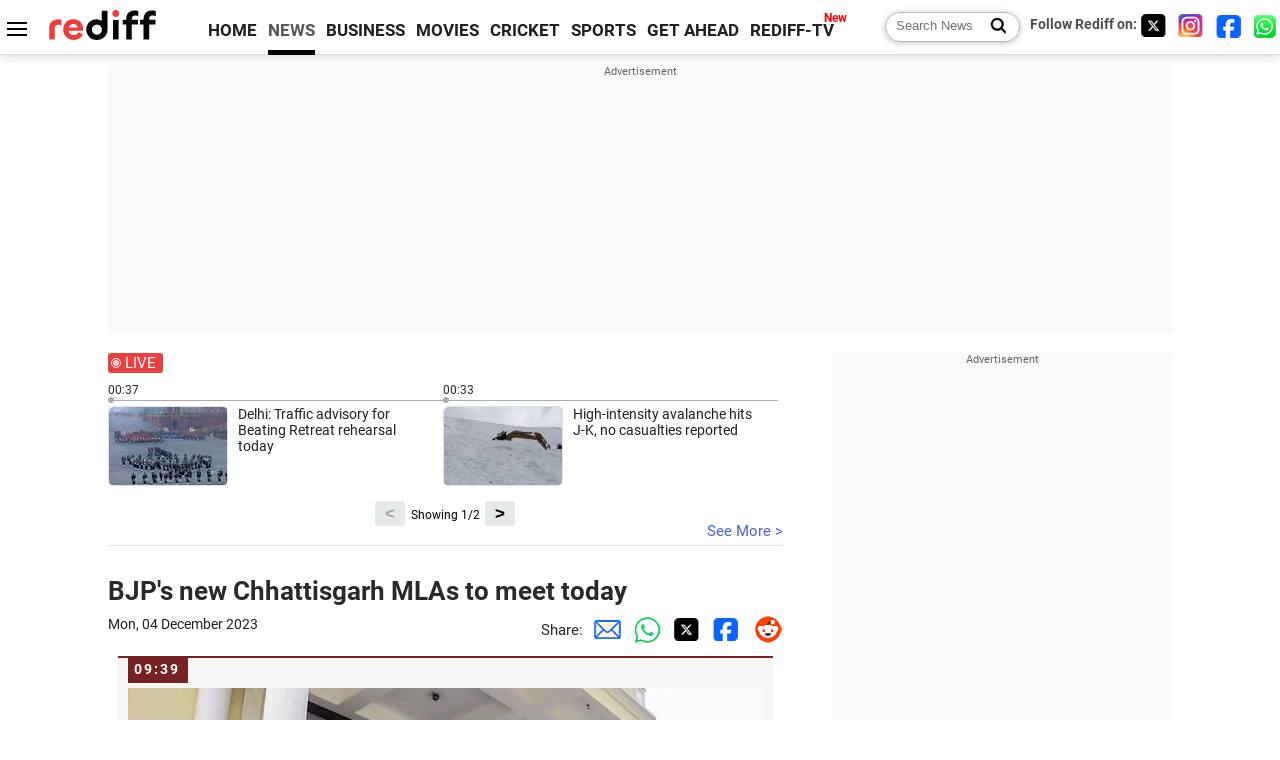

--- FILE ---
content_type: text/html
request_url: https://m.rediff.com/news/commentary/2023/dec/04/bjps-new-chhattisgarh-mlas-to-meet-today/4e10e754892eb1a83db6fce5d23fe4c4
body_size: 13830
content:
<!doctype html>
<html lang="en">
<head>
<meta charset="UTF-8">
<meta name="viewport" content="width=device-width, initial-scale=1" />
<meta name="keywords" content="Rediff, Live commentary, Live updates, India News, columns, interviews, news India, breaking news" />
<meta property="og:image" content="https://im.rediff.com/news/2023/dec/03raipur.jpg" />
<link rel="image_src" href="https://im.rediff.com/news/2023/dec/03raipur.jpg" />
<link rel="amphtml" href="https://m.rediff.com/amp/news/commentary/2023/dec/04/bjps-new-chhattisgarh-mlas-to-meet-today/4e10e754892eb1a83db6fce5d23fe4c4" />
<title>BJP's new Chhattisgarh MLAs to meet today</title>
<meta name="description" content="The BJP, which has wrested power from the Congress in Chhattisgarh, has convened a meeting of all its newly-elected MLAs here on Monday, a party functionary said.    The meeting" />
<meta property="og:description" content="The BJP, which has wrested power from the Congress in Chhattisgarh, has convened a meeting of all its newly-elected MLAs here on Monday, a party functionary said.    The meeting" />
<link  rel="canonical" href="https://m.rediff.com/news/commentary/2023/dec/04/bjps-new-chhattisgarh-mlas-to-meet-today/4e10e754892eb1a83db6fce5d23fe4c4" />
<link rel="icon" type="image/x-icon" href="https://im.rediff.com/favicon2.ico" />
<link rel="dns-prefetch" href="//track.rediff.com/" >
<link rel="dns-prefetch" href="//bizmail.rediff.com/" >
<link rel="dns-prefetch" href="//businessemail.rediff.com/" >
<link rel="preload" href="//imworld.rediff.com/worldrediff/style_3_16/new_arti_us_4.css" as="style">

<script type="application/ld+json">
{
	"@context":"https://schema.org","@type":"NewsMediaOrganization","name":"Rediff.com","url":"https://www.rediff.com","logo":{
		"@type":"ImageObject","url":"https://im.rediff.com/worldrediff/pix/rediff_newlogo.svg","width":400,"height":100
	},
	"address":{
		"@type":"PostalAddress","streetAddress":" Level 9 and 10, Seasons Riddhi Siddhi, Jn of Tilak Road and 1st Gaothan Lane, Santacruz (West)","addressLocality":"Mumbai","addressRegion":"India","addressCountry":"IN","postalCode":"400054"
	},
	"contactPoint":{
		"@type":"ContactPoint","telephone":"+91 - 022 - 61820000","contactType":"Customer Service","areaServed":"IN","availableLanguage":"English","hoursAvailable":{"opens":"09:00","closes":"18:00"}
	},
	"sameAs":[
		"https://x.com/RediffNews",
		"https://www.instagram.com/rediffnews/",
		"https://www.facebook.com/people/Rediff-News/61566156876578/",
		"https://www.youtube.com/@RediffOriginals"
	]
}
</script>
<script type="application/ld+json">
{
	"@context":"https://schema.org",
	"@type":"SiteNavigationElement",
	"name":["rediffmail","Rediff Money","Enterprise Email","Business Email","rediffGURUS","News","Business","Movies","Sports","Cricket","Get Ahead"],
	"url":["https://mail.rediff.com/cgi-bin/login.cgi","https://money.rediff.com","https://workmail.rediff.com","https://businessemail.rediff.com","https://gurus.rediff.com","https://www.rediff.com/news","https://www.rediff.com/business","https://www.rediff.com/movies","https://www.rediff.com/sports","https://www.rediff.com/cricket","https://www.rediff.com/getahead"]
}
</script>

<script type="application/ld+json">
{
	"@context":"https://schema.org",
	"@type":"WebPage",
	"name":"BJP's new Chhattisgarh MLAs to meet today",
	"description":"The BJP, which has wrested power from the Congress in Chhattisgarh, has convened a meeting of all its newly-elected MLAs here on Monday, a party functionary said.    The meeting",
	"keywords":"Rediff, Live commentary, Live updates, India News, columns, interviews, news India, breaking news",
	"speakable":{
		"@type":"SpeakableSpecification",
		"cssSelector":["h1"]
		},
	"url":"https://m.rediff.com/news/commentary/2023/dec/04/bjps-new-chhattisgarh-mlas-to-meet-today/4e10e754892eb1a83db6fce5d23fe4c4"
}
</script>


<script type="application/ld+json">
{
	"@context":"https://schema.org",
	"@type":"NewsArticle",
	"mainEntityOfPage":{
		"@type":"WebPage",
		"@id":"https://m.rediff.com/news/commentary/2023/dec/04/bjps-new-chhattisgarh-mlas-to-meet-today/4e10e754892eb1a83db6fce5d23fe4c4",
		"url":"https://m.rediff.com/news/commentary/2023/dec/04/bjps-new-chhattisgarh-mlas-to-meet-today/4e10e754892eb1a83db6fce5d23fe4c4"
	},
	"inLanguage":"en",
	"headline":"BJP's new Chhattisgarh MLAs to meet today",
	"description":"The BJP, which has wrested power from the Congress in Chhattisgarh, has convened a meeting of all its newly-elected MLAs here on Monday, a party functionary said.    The meeting",
	"keywords":"Rediff, Live commentary, Live updates, India News, columns, interviews, news India, breaking news",
	"articleSection":"news",
	"url":"https://m.rediff.com/news/commentary/2023/dec/04/bjps-new-chhattisgarh-mlas-to-meet-today/4e10e754892eb1a83db6fce5d23fe4c4",
	"image":{
		"@type":"ImageObject",
		"url":"https://im.rediff.com/news/2023/dec/03raipur.jpg",
		"height":"200",
		"width":"300"
	},
	"datePublished":"December 04, 2023 09:39+05:30",
	"dateModified":"December 04, 2023 09:39+05:30",
	"articleBody":"The BJP, which has wrested power from the Congress in Chhattisgarh, has convened a meeting of all its newly-elected MLAs here on Monday, a party functionary said.The meeting will be held at Kushabhau Thakre Parisar, the state partys headquarters in Raipur, from 11 am, he said.&nbsp;The BJP on Sunday registered a massive victory in Chhattisgarh winning 54 seats in the 90 member assembly. The ruling Congress was reduced to 35 seats while the Gondwana Gantantra Party managed to win one seat.All the 54 BJP MLAs including, former chief minister Raman Singh, state party chief Arun Sao, Union minister Renuka Singh and former Union minister Vishnu Deo Sai will be present in the meeting, the party functionary said.&nbsp;It will be like an introductory meeting with the newly elected legislators and a decision is also likely to be taken on further course of action to hold the legislature party meet, he said.&nbsp;BJPs in-charge for Chhattisgarh Om Mathur, Union Health Minister Mansukh Mandaviya, who is also partys joint in-charge for Chhattisgarh polls, and party co-incharge for state Nitin Nabin, will be present in the meeting. PTI    ",
	"author":{
		"@type":"Person","name":"Rediff News","url":"https://www.rediff.com/author/REDIFF%20NEWS"
	},
	"publisher":{   
		"@type":"Organization",
		"name":"Rediff.com",
		"logo":{
			"@type":"ImageObject","url":"https://im.rediff.com/worldrediff/pix/rediff_newlogo.svg","width":400,"height":100
		}        
	},
	"associatedMedia":{
		"@type":"ImageObject",
		"url":"https://im.rediff.com/news/2023/dec/03raipur.jpg",
		"caption":"BJP's new Chhattisgarh MLAs to meet today",
		"description":"BJP's new Chhattisgarh MLAs to meet today",
		"height":"900",
		"width":"1200"
	}
}
</script>

<script>
var commentary_url = "/news/commentary/2023/dec/04/bjps-new-chhattisgarh-mlas-to-meet-today/4e10e754892eb1a83db6fce5d23fe4c4";
var permalink_commentary_url = "/news/commentary/2023/dec/04/bjps-new-chhattisgarh-mlas-to-meet-today/4e10e754892eb1a83db6fce5d23fe4c4";
var glb_msg_id = "news";
var widget_permalink_url = "https://m.rediff.com/news/commentary/2026/jan/28";
var cdn_domain = "https://www.rediff.com";

function enc(a,url){a.href	=	url;return true;}
function getCookie(name){var dc=document.cookie;var prefix=name+"=";var begin=dc.indexOf("; "+prefix);if(begin==-1){begin=dc.indexOf(prefix);if(begin!=0)return null}else begin+=2;var end=document.cookie.indexOf(";",begin);if(end==-1)end=dc.length;return unescape(dc.substring(begin+prefix.length,end))}
function sharePopup(ob){var left = (screen.width - 800) / 2;var shareurl = ob.href;window.open(shareurl,'sharewindow','toolbar=no,location=0,status=no,menubar=no,scrollbars=yes,resizable=yes,width=800,height=550,top=80,left='+left);}
function trackURL(url){if(navigator.userAgent.toLowerCase().indexOf('msie') != -1){var referLink = document.createElement('a');referLink.href = url;document.body.appendChild(referLink);referLink.click();}else{document.location.href = url;}}

</script>
<script async src="//newads.rediff.com/rediffadserver/www/delivery/asyncjs.php"></script>
<script> window._izq = window._izq || []; window._izq.push(["init"]); </script>
<script defer src='https://cdn.izooto.com/scripts/39851dc0ca7139b97c039b38dd09bd76150834db.js'></script><link rel="stylesheet" href="//imworld.rediff.com/worldrediff/style_3_16/new_arti_us_4.css" />

<style>@font-face{font-family:'Roboto';src:url('https://m.rediff.com/worldrediff/fonts_1/Roboto-Regular.woff2') format('woff2'),url('https://m.rediff.com/worldrediff/fonts_1/Roboto-Regular.woff') format('woff');font-weight:normal;font-style:normal;font-display:swap}@font-face{font-family:'Roboto';src:url('https://m.rediff.com/worldrediff/fonts_1/Roboto-Bold.woff2') format('woff2'),url('https://m.rediff.com/worldrediff/fonts_1/Roboto-Bold.woff') format('woff');font-weight:bold;font-style:normal;font-display:swap}@font-face{font-family:'Roboto';src:url('https://m.rediff.com/worldrediff/fonts_1/Roboto-Italic.woff2') format('woff2'),url('https://m.rediff.com/worldrediff/fonts_1/Roboto-Italic.woff') format('woff');font-weight:normal;font-style:italic;font-display:swap}@font-face{font-family:'livetime';src:url('https://m.rediff.com/worldrediff/fonts_1/live-time.ttf') format('truetype');font-display:swap}.ht15{display:block;height:15px}.adspacing{margin-top:15px;margin-bottom:15px}.vertiad{min-height:600px}.polldiv{border:solid 1px #e4e4e4;padding:10px;margin:10px 0;background:#fff}.comm_row{background:#f6f6f6;box-sizing:border-box;display:block;margin:10px 10px 20px 10px;border-radius:0;padding:30px 10px 10px 10px;float:none;border-top:solid 2px #762222}.timecell{position:absolute;background:#762222;color:#fff;line-height:23px;height:25px;margin-top:-30px;padding:0 8px 0 6px;letter-spacing:2px;font-weight:700;font-size:0.9rem}.timecell.landing{margin-top:0;top:0}.comimg{min-height:250px;max-height:350px;overflow:hidden;text-align:center;background:#e4e4e4}.comimg img{vertical-align:bottom}.imgcap{font-size:0.9rem;color:#666;margin:5px 0 0 0}.descript{line-height:1.4em;overflow:hidden;color:#202020;margin-top:15px}.descript a{color:#4362db}.rohwhd{font-size:1.3rem;font-weight:700;margin-bottom:10px}.shareicon{display:inline-block;width:15px;height:15px;margin:10px 5px 0 15px;background:url([data-uri]) no-repeat;background-size:cover}.sharetext{position:relative;margin:0 0 5px 0;font-size:0.9rem;cursor:pointer}.sharetext::after{content:'Share';position:absolute;left:20px;top:-1px;color:#2a2a2a}.readmore{text-align:right} .readmore a{color:#4362db;font-size:1.1rem}.comm_maintitle{font-size:1.7rem;font-weight:700;text-align:left;margin:5px 0 15px 0}.table{display:table;width:100%}.cell{display:table-cell}.tdate{font-size:0.9rem;color:#202020;margin-bottom:10px}.comm i {display: inline-block;font-style: normal;border-radius: 8px 8px 0px 0px;padding: 3px 5px;color: #666;font-size: 14px}.comm{margin-bottom:10px}.lsquare{text-align:center;display:inline-block;border:#bc3e31 2px solid;width:20px;height:20px;line-height:20px;margin:0 6px 0 0;vertical-align:middle;border-radius:50%}@keyframes blinker{from {opacity: 1.0}to {opacity: 0}}.blink{text-decoration:blink;animation-name:blinker;animation-duration:0.7s;animation-iteration-count:infinite;animation-timing-function:ease-in-out;animation-direction:alternate-reverse;display:inline-block;background-color:#bc3e31;width:14px;height:14px;margin-top:1px;vertical-align:top;border-radius:50%}b.live{font-size:1.9rem;color:#bc3e31;font-weight:bold;vertical-align:middle}.newscolor{color:#bc3e31 !important}.backtolive{color:#bc3e31;font-weight:700;font-size:1.1rem}.comm_maintitle.landing{margin-bottom:10px}.sharetext.landing{margin-bottom:10px}.invisible{visibility:hidden}.landing_img{max-width:100%}.storiesdesc{font-size:0.9rem;color:#656565;margin-top:5px;line-height:1.2em}.div_share_options{display:none;position:absolute;background:#fff;border:solid 1px #e2e2e2;z-index:1000;top:80px;left:180px;padding:5px}.logo{width:160px}.toplinks .active{margin-right:0;margin-left:0}.newtv::after{content:'New';font-weight:bold;color:#ff0000;font-size:0.8rem;position:absolute;top:-10px;right:-13px}</style>

<style>.div_livewidget_container{padding:0}.white{color:#fff}.redlive{width:55px;margin-bottom:10px;background:#e94141;border-radius:3px;color:#fff;position:relative;padding:1px 0 1px 17px}.redlive::before{content:'';position:absolute;width:6px;height:6px;background:#fff;border-radius:50%;left:5px;top:7px;animation-name:blinker;animation-duration:2s;animation-iteration-count:infinite}.redlive::after{content:'';position:absolute;width:8px;height:8px;border:solid 1px #fff;border-radius:50%;left:3px;top:5px}.lwidget_arrow{float:left;width:40px;margin-top:20px}.lwidget_prev,.lwidget_next{display:block;border:none;background:#e6eaeb;border-radius:3px;width:30px;height:25px;margin:5px 0 0 0;font-weight:700;font-size:1.1rem;text-align:center;cursor:pointer;position:absolute;bottom:0}.lwidget_prev{left:calc(50% - 70px)}.lwidget_next{right:calc(50% - 70px)}.lwidget_feed_scroller{float:left;width:100%;max-width:670px;display:flex; overflow-x:scroll;scroll-behavior:smooth;-ms-overflow-style:none;scrollbar-width:none}.lwidget_feed_scroller::-webkit-scrollbar{display:none}.lwidget_feed{min-width:50%;max-width:50%;font-size:0.8rem}.lfeed{border-top:solid 1px #acacac;margin-top:3px;padding-top:5px;padding-right:15px;position:relative;font-size:0.95rem}.lfeed::before{content:'';position:absolute;width:6px;height:6px;background:#acacac;border-radius:50%;left:0;top:-4px}.lwshowing{position:absolute;width:90px;bottom:4px;left:calc(50% - 45px);color:#000;font-size:0.8rem;text-align:center}.widgetimg{float:left;width:120px;height:80px;overflow:hidden;margin-right:10px;background:url('https://im.rediff.com/worldrediff/pix/commdef.webp') no-repeat 50% 50%;border:solid 1px #e2e2e2;border-radius:5px}.lwidgetmore{border-bottom:solid 1px #e4e4e4;margin:0 0 30px 0;height:20px;position:relative}.seemore{color:#4362db;position:absolute;right:0;bottom:5px}.noclick{pointer-events:none}.widgetarrow{position:relative;height:30px;text-align:center;margin-top:10px}</style>
<script async src="https://securepubads.g.doubleclick.net/tag/js/gpt.js"></script>

<script>
  window.googletag = window.googletag || {cmd: []};
  googletag.cmd.push(function() {
	var sectionarr = window.parent.location.href.split("/");
	var authorname = "";
	if(document.getElementById('OAS_author')){authorname = document.getElementById('OAS_author').value;}
	var adv_subsection = "";
	if(document.getElementById('OAS_subsection')){adv_subsection = document.getElementById('OAS_subsection').value;}
    googletag.defineSlot('/21677187305/Rediff_ROS_728x90_ATF_INTL', [[970, 250], [750, 100], [970, 90], [950, 90], [980, 90], [930, 180], [960, 90], [970, 66], [980, 120], [750, 200], [728, 90]], 'div-gpt-ad-1739427285095-0').addService(googletag.pubads());
	googletag.defineSlot('/21677187305/Rediff_ROS_SectionHP_300x600_ATF_INTL', [[300, 250], [336, 280], [300, 600]], 'div-gpt-ad-1739427344384-0').addService(googletag.pubads());
	googletag.defineSlot('/21677187305/Rediff_ROS_300x250_BTF_INTL', [[300, 250], [336, 280]], 'div-gpt-ad-1742278123914-0').setTargeting('author', authorname.toLowerCase()).setTargeting('url',sectionarr[3]).setTargeting('subsection',adv_subsection).addService(googletag.pubads());
	googletag.defineSlot('/21677187305/Rediff_ROS_300x250_BTF2_INTL', [[300, 250], [336, 280]], 'div-gpt-ad-1752125674124-0').setTargeting('author', authorname.toLowerCase()).setTargeting('url',sectionarr[3]).setTargeting('subsection',adv_subsection).addService(googletag.pubads());
	googletag.defineSlot('/21677187305/Rediff_ROS_300x250_BTF3_INTL', [[300, 100], [300, 250], [300, 75]], 'div-gpt-ad-1748412147256-0').setTargeting('author', authorname.toLowerCase()).setTargeting('url',sectionarr[3]).setTargeting('subsection',adv_subsection).addService(googletag.pubads());
	if(screen.width >= 1400)
	{
	googletag.defineSlot('/21677187305/Rediff_ROS_120x600_ATF_INTL_Left_Margin', [120, 600], 'div-gpt-ad-1741063428061-0').setTargeting('author', authorname.toLowerCase()).setTargeting('url',sectionarr[3]).setTargeting('subsection',adv_subsection).addService(googletag.pubads());
	googletag.defineSlot('/21677187305/Rediff_ROS_120x600_ATF_INTL_Right_Margin', [120, 600], 'div-gpt-ad-1741063514341-0').setTargeting('author', authorname.toLowerCase()).setTargeting('url',sectionarr[3]).setTargeting('subsection',adv_subsection).addService(googletag.pubads());
	}
    googletag.pubads().enableSingleRequest();
    googletag.enableServices();
  });
</script>

</head>
<body>
<!-- Begin comScore Tag -->

<script>
var _comscore = _comscore || [];
_comscore.push({ c1: "2", c2: "6035613" });
(function() {
var s = document.createElement("script"), el = document.getElementsByTagName("script")[0]; 
s.async = true;
s.src = "https://sb.scorecardresearch.com/cs/6035613/beacon.js";
el.parentNode.insertBefore(s, el);
})();
</script>
<noscript><img src="https://sb.scorecardresearch.com/p?c1=2&amp;c2=6035613&amp;cv=3.6.0&amp;cj=1" alt="comscore" ></noscript>

<!-- End comScore Tag --><script>
if(!OAS_sitepage)var OAS_sitepage = "";
if(!OAS_listpos)var OAS_listpos = "";

	var ck=document.cookie;
	function getcookie(n)
	{
		var ar=n+"=";var al=ar.length;var cl=ck.length;var i=0;while(i<cl)
		{j=i+al;if(ck.substring(i,j)==ar)
		{e=ck.indexOf(";",j);if(e==-1)
		e=ck.length;return unescape(ck.substring(j,e));}
		i=ck.indexOf(" ",i)+1;if(i==0)
		break;}
		return "";
	}
	var querystring	= "";
	var path	= "";
	var domain	= "";
	var Rkey_data	= "";
	var Rkey	= Math.floor(Math.random() * 1000000);
	querystring	= window.location.search;
	path		= window.location.pathname;
	domain		= window.location.host;
	var tmp_ref = encodeURIComponent(document.referrer);
	if((tmp_ref == null) || (tmp_ref.length == 0)){tmp_ref = "";}
	if (querystring == "")
	{
		Rkey_data = "?rkey="+Rkey;
	}
	else
	{
		Rkey_data = "&rkey="+Rkey;
	}
	if(tmp_ref != "")
	{
		Rkey_data += "&ref="+tmp_ref;
	}
	var metricImgNew = new Image();
	metricImgNew.src = '//usmetric.rediff.com/'+domain+path+querystring+Rkey_data+'&device=pc';
	var Rlo="";
	var Rl = "";
	Rlo	= getcookie("Rlo");
	Rlo = unescape(Rlo).replace(/\+/g," ");
	Rlo = Rlo.replace("@rediffmail.com","");
	Rlo = Rlo.replace(/[^\w\d\s\-\_]/ig,'');
	Rl = getcookie("Rl");
	Rl = Rl.replace(/[^\w\d\s\-\_@\.]/ig,'');
	var tmp_rsc1 = "";
	tmp_rsc1 = getcookie("Rsc");

</script>
<div id="tower_conatainer" class='tower_conatainer'><div id="div_left_tower" class="left_tower"></div><div id="div_right_tower" class="right_tower"></div></div><input type="hidden" id="OAS_subsection"  name="OAS_subsection" value="commentary-2023-dec" /><div class="topfixedrow">
	<div class="logobar flex maxwrap">
		<div id="menuicon" class="homesprite menuicon"></div>
		<div class="logo"><a href="https://www.rediff.com"><img src="//imworld.rediff.com/worldrediff/pix/rediff_newlogo.svg" width="120" height="30" alt="rediff logo" /></a></div>
		<div class="toplinks">
			<a href="https://www.rediff.com" class="linkcolor bold" data-secid="nav_live_com_home" data-pos="1">HOME</a>
			<a href="https://www.rediff.com/news" class="linkcolor bold active" data-secid="nav_live_com_news" data-pos="1">NEWS</a> 
			<a href="https://www.rediff.com/business" class="linkcolor bold " data-secid="nav_live_com_business" data-pos="1">BUSINESS</a> 
			<a href="https://www.rediff.com/movies" class="linkcolor bold " data-secid="nav_live_com_movies" data-pos="1">MOVIES</a> 
			<a href="https://www.rediff.com/cricket" class="linkcolor bold " data-secid="nav_live_com_home" data-pos="1">CRICKET</a> 
			<a href="https://www.rediff.com/cricket" class="linkcolor bold " data-secid="nav_live_com_home" data-pos="1">SPORTS</a> 
			<a href="https://www.rediff.com/getahead" class="linkcolor bold " data-secid="nav_live_com_getahead" data-pos="1">GET AHEAD</a>
			<a href="https://tv.rediff.com" class="linkcolor bold relative newtv" data-secid="nav_live_com_redifftv" data-pos="1">REDIFF-TV</a>
		</div>
		<div class="toprightlinks flex">
			<div class="arti_srch_container"><form name="mainnewsrchform" onsubmit="return submitSearch()" action="https://www.rediff.com/search" method="POST"><input type="text" id="main_srchquery_tbox" name="main_srchquery_tbox" placeholder="Search News" value="" class="txt_srchquery" autocomplete="off"><input type="submit" value="" class="newsrchbtn" aria-label="Search News"></form></div>
			<div class="navbarsocial"><span class="followon">Follow Rediff on: </span><a href="https://x.com/RediffNews" target="_blank" aria-label="Twitter"><span class="homesprite socialicons twitter"></span></a> &nbsp; <a href="https://www.instagram.com/rediffnews/" target="_blank" aria-label="Instagram"><span class="homesprite socialicons insta"></span></a> &nbsp; <a href="https://www.facebook.com/people/Rediff-News/61566156876578/" target="_blank" aria-label="Facebook"><span class="homesprite socialicons fb"></span></a> &nbsp; <a href="https://whatsapp.com/channel/0029Va5OV1pLtOjB8oWyne1F" target="_blank" aria-label="whatsup"><span class="homesprite socialicons whup"></span></a></div>
		</div>
	</div>
</div>
<div class="advtcontainer lb wrapper">
	<div class="advttext"></div><div id="world_top" class="div_ad_lb01"><div id='div-gpt-ad-1739427285095-0' style='min-width: 728px;min-height:66px;'><script>googletag.cmd.push(function(){googletag.display('div-gpt-ad-1739427285095-0');});</script></div></div>
</div>
<div class="wrapper clearfix">
	<!-- leftcontainer starts -->
	<div id="leftcontainer" class="red_leftcontainer">
					 
				<div class="div_livewidget_container maxwrap clearfix"><a href="https://m.rediff.com/news/commentary/2026/jan/28/liveupdates.htm" class="white"><div class="redlive">LIVE</div></a><div id="lwidget_feed_scroller" class="lwidget_feed_scroller"><div class="lwidget_feed">00:37<div class="lfeed clearfix"><a href="https://m.rediff.com/news/commentary/2026/jan/28/delhi-traffic-advisory-for-beating-retreat-rehearsal-today/d2294f90fb1b9c2a94de77e24985f2d4"><div class="widgetimg"><img src="https://im.rediff.com/120-80/news/2025/jan/29retreat.jpg" class="rcorner"/></div><div>Delhi: Traffic advisory for Beating Retreat rehearsal today</div></a></div></div><div class="lwidget_feed">00:33<div class="lfeed clearfix"><a href="https://m.rediff.com/news/commentary/2026/jan/28/highintensity-avalanche-hits-jk-no-casualties-reported/09d7fa55fe8f976b6d5f5db2e3b7232d"><div class="widgetimg"><img src="https://im.rediff.com/120-80/news/2023/mar/28avalanche.jpg" class="rcorner"/></div><div>High-intensity avalanche hits J-K, no casualties reported</div></a></div></div><div class="lwidget_feed">00:20<div class="lfeed clearfix"><a href="https://m.rediff.com/news/commentary/2026/jan/28/up-bjp-office-bearer-resigns-over-new-ugc-regulations/01dbdf6260f6311fc6dc4e18987aa940"><div class="widgetimg"><img src="https://im.rediff.com/120-80/news/2012/aug/28bjp-flag.jpg" class="rcorner"/></div><div>UP BJP office bearer resigns over new UGC regulations</div></a></div></div></div></div><div class="widgetarrow"><span id="lwshowing" class="lwshowing"></span><button id="lwidget_next" class="lwidget_next">&gt;</button><button id="lwidget_prev" class="lwidget_prev">&lt;</button></div><div class="lwidgetmore"><a href="https://m.rediff.com/news/commentary/2026/jan/28/liveupdates.htm" class="seemore">See More &gt;</a></div>
													<h1 class="comm_maintitle landing">BJP's new Chhattisgarh MLAs to meet today</h1>
				<div class="clearfix">
					<div class="floatL tdate">Mon, 04 December 2023</div>
					<div class="floatR alignR">Share:<a href="mailto:?subject=BJP%27s%20new%20Chhattisgarh%20MLAs%20to%20meet%20today&body=Read this article https://m.rediff.com/news/commentary/2023/dec/04/bjps-new-chhattisgarh-mlas-to-meet-today/4e10e754892eb1a83db6fce5d23fe4c4" title="Share by Email" aria-label="Email Share"><i class="shareic_sprite email"></i></a><a target="_blank" OnClick="sharePopup(this);return false;" href="https://api.whatsapp.com/send?text=https://m.rediff.com/news/commentary/2023/dec/04/bjps-new-chhattisgarh-mlas-to-meet-today/4e10e754892eb1a83db6fce5d23fe4c4" title="Share on Whatsapp"  aria-label="Whatsapp Share"><i class="shareic_sprite waup"></i></a><a target="_blank" OnClick="sharePopup(this);return false;" href="https://twitter.com/intent/tweet?url=https://m.rediff.com/news/commentary/2023/dec/04/bjps-new-chhattisgarh-mlas-to-meet-today/4e10e754892eb1a83db6fce5d23fe4c4&text=BJP%27s%20new%20Chhattisgarh%20MLAs%20to%20meet%20today"  title="Share on Twitter"  aria-label="Twitter Share"><i class="shareic_sprite twit"></i></a><a target="_blank" OnClick="sharePopup(this);return false;" href="https://www.facebook.com/sharer/sharer.php?u=https://m.rediff.com/news/commentary/2023/dec/04/bjps-new-chhattisgarh-mlas-to-meet-today/4e10e754892eb1a83db6fce5d23fe4c4&picture=&title=BJP%27s%20new%20Chhattisgarh%20MLAs%20to%20meet%20today&description=" title="Share on Facebook"  aria-label="Facebook Share"><i class="shareic_sprite fb"></i></a><a target="_blank" OnClick="sharePopup(this);return false;" href="https://www.reddit.com/submit?url=https://m.rediff.com/news/commentary/2023/dec/04/bjps-new-chhattisgarh-mlas-to-meet-today/4e10e754892eb1a83db6fce5d23fe4c4&title=BJP%27s%20new%20Chhattisgarh%20MLAs%20to%20meet%20today" title="Share on Reddit"  aria-label="Reddit Share"><i class="shareic_sprite reddit"></i></a></div>
				</div>
									<div id="latest_comm"></div>
			<div id="div_livecomm">
													<a name="4e10e754892eb1a83db6fce5d23fe4c4"></a>
					<div class="comm_row relative clear-fix">
						<span class="timecell landing">09:39</span>	
																											<div class="alignC"><img src='https://im.rediff.com/news/2023/dec/03raipur.jpg' alt="The desolate Congress office in Raipur" class="landing_img" /></div>
														<div class="imgcap">The desolate Congress office in Raipur</div>												<div class="descript">
															The BJP, which has wrested power from the Congress in Chhattisgarh, has convened a meeting of all its newly-elected MLAs here on Monday, a party functionary said.<div><br></div><div>The meeting will be held at Kushabhau Thakre Parisar, the state party's headquarters in Raipur, from 11 am, he said.&nbsp;</div><div><br></div><div>The BJP on Sunday registered a massive victory in Chhattisgarh winning 54 seats in the 90 member assembly. The ruling Congress was reduced to 35 seats while the Gondwana Gantantra Party managed to win one seat.</div><div><br></div><div>All the 54 BJP MLAs including, former chief minister Raman Singh, state party chief Arun Sao, Union minister Renuka Singh and former Union minister Vishnu Deo Sai will be present in the meeting, the party functionary said.</div><div><br></div><div>&nbsp;It will be like an introductory meeting with the newly elected legislators and a decision is also likely to be taken on further course of action to hold the legislature party meet, he said.</div><div><br></div><div>&nbsp;BJP's in-charge for Chhattisgarh Om Mathur, Union Health Minister Mansukh Mandaviya, who is also party's joint in-charge for Chhattisgarh polls, and party co-incharge for state Nitin Nabin, will be present in the meeting. PTI    </div>
													</div>
											</div>	
																	</div>
							<div class="div_morefrom">
					<h2 class="sechd">TOP STORIES</h2>
															<div class="morefromrow clearfix ">
						<div class="morefromthumb"><a href="https://m.rediff.com/news/commentary/2026/jan/28/liveupdates.htm" onmousedown="return enc(this,'https://track.rediff.com/click?url=___https%3A%2F%2Fm.rediff.com%2Fnews%2Fcommentary%2F2026%2Fjan%2F28%2Fliveupdates.htm___&service=commentary&source=commentary&type=morestories');" ><img src="https://im.rediff.com/200-120/news/2023/mar/28avalanche.jpg" width="200" height="120" class="rcorner" alt="LIVE! High-intensity avalanche hits J-K, no casualties reported " loading="lazy"/></a></div>						<div class="morefromcopy "><a href="https://m.rediff.com/news/commentary/2026/jan/28/liveupdates.htm" onmousedown="return enc(this,'https://track.rediff.com/click?url=___https%3A%2F%2Fm.rediff.com%2Fnews%2Fcommentary%2F2026%2Fjan%2F28%2Fliveupdates.htm___&service=commentary&source=commentary&type=morestories');" >LIVE! High-intensity avalanche hits J-K, no casualties reported <p class="storiesdesc"></p></a></div>
					</div>
															<div class="morefromrow clearfix ">
						<div class="morefromthumb"><a href="https://www.rediff.com/news/report/heavy-snowfall-paralyses-life-in-j-k-highway-closed-flights-cancelled/20260128.htm" onmousedown="return enc(this,'https://track.rediff.com/click?url=___https%3A%2F%2Fwww.rediff.com%2Fnews%2Freport%2Fheavy-snowfall-paralyses-life-in-j-k-highway-closed-flights-cancelled%2F20260128.htm___&service=commentary&source=commentary&type=morestories');" ><img src="//im.rediff.com/200-120/news/2026/jan/27jk-snowfall-1.jpg" width="200" height="120" class="rcorner" alt="Snowfall causes havoc in J-K; traffic, flight services hit " loading="lazy"/></a></div>						<div class="morefromcopy "><a href="https://www.rediff.com/news/report/heavy-snowfall-paralyses-life-in-j-k-highway-closed-flights-cancelled/20260128.htm" onmousedown="return enc(this,'https://track.rediff.com/click?url=___https%3A%2F%2Fwww.rediff.com%2Fnews%2Freport%2Fheavy-snowfall-paralyses-life-in-j-k-highway-closed-flights-cancelled%2F20260128.htm___&service=commentary&source=commentary&type=morestories');" >Snowfall causes havoc in J-K; traffic, flight services hit <p class="storiesdesc">Heavy snowfall in the Kashmir Valley and Jammu region disrupted traffic and air services, leading to the closure of the Jammu-Srinagar highway and cancellation of flights. Rescue and road clearing operations are underway.</p></a></div>
					</div>
															<div class="morefromrow clearfix ">
						<div class="morefromthumb"><a href="https://www.rediff.com/news/report/sit-flags-gogois-pakistan-links-assam-to-take-call-on-feb-7/20260127.htm" onmousedown="return enc(this,'https://track.rediff.com/click?url=___https%3A%2F%2Fwww.rediff.com%2Fnews%2Freport%2Fsit-flags-gogois-pakistan-links-assam-to-take-call-on-feb-7%2F20260127.htm___&service=commentary&source=commentary&type=morestories');" ><img src="//im.rediff.com/200-120/news/2025/may/28gaurav-2.jpg" width="200" height="120" class="rcorner" alt="SIT flags Gogoi's 'Pak links', Assam to take call on Feb 7" loading="lazy"/></a></div>						<div class="morefromcopy "><a href="https://www.rediff.com/news/report/sit-flags-gogois-pakistan-links-assam-to-take-call-on-feb-7/20260127.htm" onmousedown="return enc(this,'https://track.rediff.com/click?url=___https%3A%2F%2Fwww.rediff.com%2Fnews%2Freport%2Fsit-flags-gogois-pakistan-links-assam-to-take-call-on-feb-7%2F20260127.htm___&service=commentary&source=commentary&type=morestories');" >SIT flags Gogoi's 'Pak links', Assam to take call on Feb 7<p class="storiesdesc">Assam Chief Minister Himanta Biswa Sarma announced that the state cabinet will decide on the future course of action regarding the SIT report on Congress leader Gaurav Gogoi's alleged links with Pakistan on February 7. The SIT report...</p></a></div>
					</div>
															<div class="morefromrow clearfix ">
						<div class="morefromthumb"><a href="https://www.rediff.com/news/report/ugc-issue-new-rules-wont-be-discriminatory-or-misused-says-govt/20260127.htm" onmousedown="return enc(this,'https://track.rediff.com/click?url=___https%3A%2F%2Fwww.rediff.com%2Fnews%2Freport%2Fugc-issue-new-rules-wont-be-discriminatory-or-misused-says-govt%2F20260127.htm___&service=commentary&source=commentary&type=morestories');" ><img src="//im.rediff.com/200-120/news/2026/jan/27protest-against-new-ugc-regulations.jpg" width="200" height="120" class="rcorner" alt="UGC issue: New rules won't be discriminatory, says govt" loading="lazy"/></a></div>						<div class="morefromcopy "><a href="https://www.rediff.com/news/report/ugc-issue-new-rules-wont-be-discriminatory-or-misused-says-govt/20260127.htm" onmousedown="return enc(this,'https://track.rediff.com/click?url=___https%3A%2F%2Fwww.rediff.com%2Fnews%2Freport%2Fugc-issue-new-rules-wont-be-discriminatory-or-misused-says-govt%2F20260127.htm___&service=commentary&source=commentary&type=morestories');" >UGC issue: New rules won't be discriminatory, says govt<p class="storiesdesc">The new UGC regulations mandating all higher education institutions to form "equity committees" to look into discrimination complaints and promote equity were notified on January 13.</p></a></div>
					</div>
															<div class="morefromrow clearfix noborder">
						<div class="morefromthumb"><a href="https://www.rediff.com/news/report/gujarat-ats-nabs-lone-wolf-planning-prophet-insult-killings/20260127.htm" onmousedown="return enc(this,'https://track.rediff.com/click?url=___https%3A%2F%2Fwww.rediff.com%2Fnews%2Freport%2Fgujarat-ats-nabs-lone-wolf-planning-prophet-insult-killings%2F20260127.htm___&service=commentary&source=commentary&type=morestories');" ><img src="//im.rediff.com/200-120/news/2026/jan/27faizan-sheikh-suspected-lone-wolf-arrested-from-gujarat.jpg" width="200" height="120" class="rcorner" alt="Gujarat ATS nabs 'lone wolf' planning Prophet insult killings" loading="lazy"/></a></div>						<div class="morefromcopy "><a href="https://www.rediff.com/news/report/gujarat-ats-nabs-lone-wolf-planning-prophet-insult-killings/20260127.htm" onmousedown="return enc(this,'https://track.rediff.com/click?url=___https%3A%2F%2Fwww.rediff.com%2Fnews%2Freport%2Fgujarat-ats-nabs-lone-wolf-planning-prophet-insult-killings%2F20260127.htm___&service=commentary&source=commentary&type=morestories');" >Gujarat ATS nabs 'lone wolf' planning Prophet insult killings<p class="storiesdesc">The Gujarat ATS has arrested a 22-year-old tailor, Faizan Shaikh, accused of being highly radicalized and planning targeted killings in Uttar Pradesh for perceived insults to Prophet Muhammad. He allegedly operated as a 'lone wolf' and...</p></a></div>
					</div>
									</div>
							<i class="clear"></i>
		<div class="boxadvtcontainer maxwrap adspacing"><div class="advttext"></div><div id="world_bottom1"><ins data-revive-zoneid="256" data-revive-source="_blank" data-revive-target="_blank" data-revive-id="4b71f4079fb345c8ac958d0e9f0b56dd" data-zonename="Rediff_ROS_Native_Widget_BTF_INTL"></ins></div></div>
		<div class="maxwrap adspacing"><div class="advttext"></div><div id="div_ad_bottom3"><ins data-revive-zoneid="259" data-revive-source="_blank" data-revive-target="_blank" data-revive-id="4b71f4079fb345c8ac958d0e9f0b56dd" data-zonename="Rediff_ROS_Native_Widget_BTF2_INTL"></ins></div></div>
		<i class="clear"></i>
	</div>
	<!-- leftcontainer ends -->
	<!-- rightcontainer starts -->
	<div id="rightcontainer" class="red_rightcontainer">
		<div class="boxadvtcontainer"><div class="advttext"></div><div id="world_right3" class="vertiad"><div id='div-gpt-ad-1739427344384-0' style='min-width:300px;min-height:250px;'><script>googletag.cmd.push(function(){googletag.display('div-gpt-ad-1739427344384-0');});</script></div></div></div>
				<div class="boxadvtcontainer adspacing"><div class="advttext"></div><div id="world_right2"><div id='div-gpt-ad-1742278123914-0' style='min-width:300px;min-height:250px;'><script>googletag.cmd.push(function(){googletag.display('div-gpt-ad-1742278123914-0');});</script></div></div></div>
				<div class="boxadvtcontainer adspacing"><div class="advttext"></div><div id="div_AD_box10" class="div_ad_box10"><!-- Rediff_ROS_300x250_BTF2_INTL -->
<div id='div-gpt-ad-1752125674124-0' style='min-width:300px;min-height:250px;'><script>googletag.cmd.push(function(){googletag.display('div-gpt-ad-1752125674124-0');});</script></div></div></div>
		<div class="boxadvtcontainer adspacing"><div class="advttext"></div><div id="div_AD_box09" class="div_ad_box09"><div id='div-gpt-ad-1748412147256-0' style='min-width:300px;min-height:75px;'><script>googletag.cmd.push(function(){googletag.display('div-gpt-ad-1748412147256-0');});</script></div></div></div>
			</div>
	<!-- rightcontainer ends -->
</div>
<div id="footerLinks" class="footerlinks wrapper">
	<a href="https://track.rediff.com/click?url=___https://workmail.rediff.com?sc_cid=footer-biz-email___&cmp=host&lnk=footer-biz-email&nsrv1=host">Rediffmail for Work</a><a href="https://track.rediff.com/click?url=___https://businessemail.rediff.com/domain?sc_cid=footer-domain___&cmp=host&lnk=footer-domain&nsrv1=host">Book a domain</a><a href="https://mail.rediff.com/cgi-bin/login.cgi">Rediffmail</a><a href="https://money.rediff.com">Money</a><a href="https://ishare.rediff.com">Videos</a><a href="https://www.rediff.com/topstories">The Timeless 100</a>
</div>
<div class="footer alignC wrapper" data-boxno="footer" data-track="label=footer"><img src="//imworld.rediff.com/worldrediff/pix/rediff-on-net-footer-2.png" width="94" height="40" style="vertical-align:middle" alt="rediff on the net"  /> &#169; 2026 <a href="https://www.rediff.com/" title="Rediff.com">Rediff.com</a> - <a href="https://investor.rediff.com/">Investor Information</a> - <a href="https://clients.rediff.com/rediff_advertisewithus/contact.htm">Advertise with us</a> - <a href="https://www.rediff.com/disclaim.htm">Disclaimer</a> - <a href="https://www.rediff.com/w3c/policy.html">Privacy Policy</a> - <a href="https://www.rediff.com/sitemap.xml" title="Sitemap.xml">Sitemap</a> - <a href="https://mypage.rediff.com/feedback">Feedback</a> - <a href="https://www.rediff.com/aboutus.html">About us</a> - <a href="https://www.rediff.com/terms.html">Terms of use</a> - <a href="https://www.rediff.com/grievances.html">Grievances</a></div><span class="ht10"></span>
<div id="div_menu_back" class="div_menu_back"></div>
<div id="div_menu" class="div_menu">
<div class="logobar"><div class="homesprite menuclose" onclick="showHideMenu();"></div><a href="https://www.rediff.com"><img src="//imworld.rediff.com/worldrediff/pix/rediff_newlogo.svg" width="120" height="30" alt="logo" class="menulogo" /></a></div>
<form name="newsrchform" onsubmit="return submitNewsSearch()" action="https://www.rediff.com/search" method="POST" class="newsrchform"><input type="text" id="srchquery_tbox" name="srchquery_tbox" value="" class="menusrchbox" autocomplete="off" placeholder="Search news" aria-label="Search news" />
<input type="submit" value=" " class="menusrchbtn" title="Search" aria-label="Submit" /></form>
<p class="menurow dn">NEWS</p>
<ul class="ulmenu">
<li><a href="https://www.rediff.com/news/headlines">Headlines</a></li>
<li><a href="https://www.rediff.com/news/defence">Defence</a></li>
<li><a href="https://www.rediff.com/news/slideshows">Images</a></li>
<li><a href="https://www.rediff.com/news/columns">Columns</a></li>
<li><a href="https://www.rediff.com/news/interview">Interviews</a></li>
<li><a href="https://www.rediff.com/news/specials">Specials</a></li>
</ul>
<p class="menurow dn">BUSINESS</p>
<ul class="ulmenu">
<li><a href="https://www.rediff.com/business/headlines">Headlines</a></li>
<li><a href="https://www.rediff.com/business/columns">Columns</a></li>
<li><a href="https://www.rediff.com/business/specials">Specials</a></li>
<li><a href="https://www.rediff.com/business/personal-finance">Personal Finance</a></li>
<li><a href="https://www.rediff.com/business/interviews">Interviews</a></li>
<li><a href="https://www.rediff.com/business/slideshows">Images</a></li>
<li><a href="https://www.rediff.com/business/technology">Technology</a></li>
<li><a href="https://www.rediff.com/business/automobiles">Auto</a></li>
<li><a href="https://www.rediff.com/business/personal-finance/headlines">Money Tips</a></li>
<li><a href="https://www.rediff.com/business/union-budget-2025">UNION BUDGET 2025</a></li>
</ul>
<p class="menurow dn">MOVIES</p>
<ul class="ulmenu">
<li><a href="https://www.rediff.com/movies/headlines">Headlines</a></li>
<li><a href="https://www.rediff.com/movies/interviews">Interviews</a></li>
<li><a href="https://www.rediff.com/movies/reviews">Reviews</a></li>
<li><a href="https://www.rediff.com/movies/web-series">Web Series</a></li>
<li><a href="https://www.rediff.com/movies/television">Television</a></li>
<li><a href="https://www.rediff.com/movies/videos">Videos</a></li>
<li><a href="https://www.rediff.com/movies/southernspice">South Cinema</a></li>
<li><a href="https://www.rediff.com/movies/spotted">Stars Spotted</a></li>
</ul>
<p class="menurow dn">CRICKET</p>
<ul class="ulmenu">
<li><a href="https://www.rediff.com/cricket/headlines">Headlines</a></li>
<li><a href="https://www.rediff.com/cricket/slideshows">Images</a></li>
<li><a href="https://www.rediff.com/cricket/statistics">Stats</a></li>
<li><a href="https://www.rediff.com/cricket/women">Women's Cricket</a></li>
</ul>
<p class="menurow dn">SPORTS</p>
<ul class="ulmenu">
<li><a href="https://www.rediff.com/sports/headlines">Headlines</a></li>
<li><a href="https://www.rediff.com/sports/formula1">Formula 1</a></li>
<li><a href="https://www.rediff.com/sports/football">Football</a></li>
<li><a href="https://www.rediff.com/sports/tennis">Tennis</a></li>
<li><a href="https://www.rediff.com/sports/othersports">News</a></li>
</ul>
<p class="menurow dn">GET AHEAD</p>
<ul class="ulmenu">
<li><a href="https://www.rediff.com/getahead/headlines">Headlines</a></li>
<li><a href="https://www.rediff.com/getahead/ugc">Specials</a></li>
<li><a href="https://www.rediff.com/getahead/career">Careers</a></li>
<li><a href="https://www.rediff.com/getahead/glamour">Glamour</a></li>
<li><a href="https://www.rediff.com/getahead/healthandfitness">Health</a></li>
<li><a href="https://www.rediff.com/getahead/achievers">Achievers</a></li>
<li><a href="https://www.rediff.com/getahead/personalfinance">Finance</a></li>
<li><a href="https://www.rediff.com/getahead/travel">Travel</a></li>
<li><a href="https://www.rediff.com/getahead/food">Food</a></li>
<li><a href="https://www.rediff.com/getahead/videos">Videos</a></li>
<li><a href="https://www.rediff.com/getahead/gadgets-n-gaming">Gadgets</a></li>
<li><a href="https://www.rediff.com/getahead/biking-and-motoring">Biking</a></li>
<li><a href="https://www.rediff.com/getahead/relationships">Relationships</a></li>
</ul>
<a href="https://money.rediff.com" data-secid="drawer_rediffmoney" data-pos="1"><p class="menurow">REDIFF MONEY</p></a>
<a href="https://tv.rediff.com" data-secid="drawer_redifftv" data-pos="1"><p class="menurow">REDIFF-TV</p></a>
<a href="https://astrology.rediff.com" data-secid="drawer_rediffastro" data-pos="1"><p class="menurow">REDIFF ASTRO</p></a>
</div>
<script>
var glb_menuonoff = 0;
var glb_curr_menurow;
var lwfeedcount = "3";
var permalink = "1";

function getId(elemid){if(document.getElementById(elemid)){return document.getElementById(elemid);}else{return false;}}
function showDiv(dvnm){if(document.getElementById(dvnm)){document.getElementById(dvnm).style.display='block';}}function hideDiv(dvnm){if(document.getElementById(dvnm)){document.getElementById(dvnm).style.display='none';}}
function trim(s){s = s.replace(/^\s*/,'').replace(/\s*$/, '');return s;}
function isEmail(input){var validRegex = /^[a-zA-Z0-9.!#$%&*+/=?^_`{|}~-]+@[a-zA-Z0-9-]+(?:\.[a-zA-Z0-9-]+)*$/;if (input.match(validRegex)) {return true;} else {return false;}}
function truncateText(str, maxLength) {if (str.length <= maxLength){ return str;}const truncated = str.substring(0, maxLength);const lastSpaceIndex = truncated.lastIndexOf(' ');if (lastSpaceIndex !== -1) {return truncated.substring(0, lastSpaceIndex) + '...';}return truncated + '...';}
function addProtocolIfMissing(url, protocol = 'http://'){const regex = /^[a-zA-Z][a-zA-Z\d+\-.]*:\/\//;if (!regex.test(url)){url = protocol + url;}return url;}
function showHideMenu()
{
	if(glb_menuonoff == 0)
	{
		glb_menuonoff = 1;
		showDiv('div_menu');
		showDiv('div_menu_back');
	}
	else
	{
		glb_menuonoff = 0;
		hideDiv('div_menu');
		hideDiv('div_menu_back');
		document.querySelectorAll('.menurow').forEach(menurow =>{
			menurow.className = "menurow dn";
		});
		document.querySelectorAll('.ulmenu').forEach(ulmenu =>{
			ulmenu.style.display = "none";
		});
	}
}
if(getId('div_menu_back'))
{
	getId('div_menu_back').onclick = function(){
		glb_menuonoff = 0;
		hideDiv('div_menu_back');
		hideDiv('div_menu');
	}
}
if(getId('menuicon'))
{
	getId('menuicon').addEventListener('click', function(){
		showHideMenu();
	});
}
document.querySelectorAll('.menurow').forEach(menurow =>{
  menurow.addEventListener('click', function(){
    if(typeof glb_curr_menurow !== 'undefined' && glb_curr_menurow != menurow)
	{
		glb_curr_menurow.className = "menurow dn";
		glb_curr_menurow.nextElementSibling.style.display = "none" ;
	}
	if(menurow.className == 'menurow dn')
	{
		menurow.className = "menurow up";
		menurow.nextElementSibling.style.display = "block" ;
	}
	else
	{
  		menurow.className = "menurow dn";
		menurow.nextElementSibling.style.display = "none" ;
	}
	glb_curr_menurow = menurow;
  });
});
function submitNewsSearch()
{
	var srchquery = trim(getId('srchquery_tbox').value);
	srchquery = srchquery.replace(/\//g," ");
	if(srchquery == ""){
		getId('srchquery_tbox').focus();
		alert("Please enter search keywords");
		return false;
	}
	var query1 = "https://www.rediff.com/search/" + encodeURIComponent(srchquery).replace(".","%2E")+"?src=other_us_pc";
	document.newsrchform.action= query1;
	document.newsrchform.submit();
	return false;
}
if(screen.width >= 1400 && document.getElementById("tower_conatainer")){
	document.getElementById("tower_conatainer").style.display = 'block';
	if(document.getElementById("div_left_tower"))
	{
		document.getElementById("div_left_tower").style.display = 'block';
		document.getElementById("div_left_tower").innerHTML = "<div id='div-gpt-ad-1741063428061-0' style='min-width:120px;min-height:600px;'></div>";
		let ltscript = document.createElement("script");
        ltscript.innerHTML = "googletag.cmd.push(function(){googletag.display('div-gpt-ad-1741063428061-0');});";
        document.getElementById("div-gpt-ad-1741063428061-0").appendChild(ltscript);
	}
	if(document.getElementById("div_right_tower"))
	{
		document.getElementById("div_right_tower").style.display = 'block';
		document.getElementById("div_right_tower").innerHTML = "<div id='div-gpt-ad-1741063514341-0' style='min-width:120px;min-height:600px;'></div>";
		let rtscript = document.createElement("script");
        rtscript.innerHTML = "googletag.cmd.push(function(){googletag.display('div-gpt-ad-1741063514341-0');});";
        document.getElementById("div-gpt-ad-1741063514341-0").appendChild(rtscript);
	}
}
function sanitizeQuery(quer)
{
	quer = quer.replace(/onerror|onload|onclick|%3C|%3E|%28|%29|%3d/gi, '');
	quer = quer.replace(/[<>=;.()]/g,'');
	return quer;
}
function submitSearch()
{
	var srchquery = trim(document.getElementById('main_srchquery_tbox').value);
	srchquery = srchquery.replace(/\//g," ");
	srchquery = sanitizeQuery(srchquery);
	if(srchquery == "")
	{
		document.getElementById('main_srchquery_tbox').focus();
		alert("Please enter search keywords");
		return false ;
	}
	var query1 = cdn_domain+"/search/" + encodeURIComponent(srchquery).replace(".","%2E")+"?src=other_us_pc";
	document.mainnewsrchform.action= query1  ;
	document.mainnewsrchform.submit();
	return false;
}
function validEmail(email)
{
		var exclude=/[^@\-\.\w]|^[_@\.\-]|[\._\-]{2}|[@\.]{2}|(@)[^@]*\1/;
		var hc=/\.[a-zA-Z]{2,4}$/;
		if((email.search(exclude)!=-1)||(email.search(hc)==-1))
		{
			return false;
		}
		atPos=email.indexOf("@",0);
		pPos1=email.indexOf(".",0);
		periodPos=email.indexOf(".",atPos);
		pos1=pPos1;
		pos2=0;
		while(pos2>-1)
		{pos2=email.indexOf(".",pos1+1);
			if(pos2==pos1+1)
			{
				return false;
			}
			else{pos1=pos2}}
		if(atPos==-1)
		{	return false;	}
		if(atPos==0)
		{	return false;	}
		if(pPos1==0)
		{	return false;	}
		if(email.indexOf("@",atPos+1)>-1)
		{	return false;	}
		if(periodPos==-1)
		{	return false;	}
		if(atPos+1==periodPos)
		{	return false;	}
		if(periodPos+3>email.length)
		{	return false;	}
		return true;
}
const shareIcons = document.querySelectorAll('.shareicon');
const shareIcons_total = shareIcons.length;
for(let i=0; i<shareIcons_total; i++){
	shareIcons[i].onclick = function()
	{
		socialShare(this);
	}
}
function socialShare(sharelink)
{
	if(getId("div_share_options"))
	{
		if(getId('div_share_options').style.display == '' || getId('div_share_options').style.display == 'none')
		{
			//showDiv('div_menu_back');
			showDiv('div_share_options');
		}
		else
		{
			//hideDiv('div_menu_back');
			hideDiv('div_share_options');
		}
		var disptext = "";
		var dataurl = sharelink.getAttribute('data-url');
		var shareUrl = encodeURIComponent(addProtocolIfMissing(dataurl, 'https:'));
		if(sharelink.getAttribute('data-text'))
		{
			disptext = sharelink.getAttribute('data-text');
			disptext = disptext.replace(/'/g,"");
		}
		var popheight = getId("div_share_options").offsetHeight + 5;
		getId("div_share_options").style.top = (sharelink.offsetTop - 10) + "px";
		getId("div_share_options").style.left = (sharelink.offsetLeft + 20) + "px";
		getId("div_share_options").innerHTML = "<a href='https://api.whatsapp.com/send?text=From Rediif: &nbsp;"+ shareUrl+"' target='_blank'><span class='homesprite socialicons whup'></span></a> &nbsp; <a href='https://www.facebook.com/sharer/sharer.php?u="+shareUrl+"&picture=&title="+disptext+"&description="+disptext+"' target='_blank'><span class='homesprite socialicons fb fb_icon'></span></a> &nbsp; <a href='https://twitter.com/intent/tweet?url="+shareUrl+"&text="+disptext+"' target='_blank'><span class='homesprite socialicons twitter tweet_icon'></span></a>";
	}
}
var glb_outof = Math.ceil(lwfeedcount/2);
if(document.getElementById('lwidget_feed_scroller') && lwfeedcount > 2)
{
	const lwidgetscroller = document.getElementById('lwidget_feed_scroller');
	const lwidget_next = document.getElementById('lwidget_next');
	const lwidget_prev = document.getElementById('lwidget_prev');
	var nextset = 1;
	if(lwidget_prev)
	{
		if(nextset == 1)
		{
			lwidget_prev.disabled = true;	
		}
		lwidget_prev.addEventListener('click', () => {
			lwidget_prev.classList.add("noclick");
			if(nextset == 2)
			{
				lwidget_prev.disabled = true;	
			}
			lwidgetscroller.scrollBy({
				top: 0,
				left:  -lwidgetscroller.offsetWidth,
				behavior: 'smooth'
			});
			if(nextset > 1){nextset--;}
			getId('lwshowing').textContent = "Showing "+nextset+"/"+glb_outof;
			lwidget_next.disabled = false;
			window.setTimeout(function(){lwidget_prev.classList.remove("noclick");},800);
		});
	}
	if(lwidget_next){
		lwidget_next.addEventListener('click', () => {
			lwidget_next.classList.add("noclick");
			if(nextset == (glb_outof-1))
			{
				lwidget_next.disabled = true;	
			}
			lwidgetscroller.scrollBy({
				top: 0,
				left:  lwidgetscroller.offsetWidth,
				behavior: 'smooth'
			});
			if(nextset < glb_outof)
			{
				nextset++;
			}
			getId('lwshowing').textContent = "Showing "+nextset+"/"+glb_outof;
			lwidget_prev.disabled = false;
			window.setTimeout(function(){lwidget_next.classList.remove("noclick");},800);
		});
		getId('lwshowing').textContent = "Showing 1/"+glb_outof;
	}
}
function getLiveWidgetajax()
{
	const regex = /^(?:https?:\/\/)?[^\/]+(\/.*)$/;
	const match = widget_permalink_url.match(regex);
	if(match)
	{
		var callurl = match[1]+'/liveupdates.htm?output=json';
	}
	else
	{
		return false;
	}
	fetch(callurl)
		.then(response => response.json())
		.then(repos => {
		const obj = repos.commentries;
		var maxfeed = (obj.length > 12) ? '12' : obj.length; 
		if(maxfeed < 3){return false;}	
		glb_outof = Math.ceil(maxfeed/2);
		var data = "";
		for (let i=0; i<maxfeed; i++)
		{
			data += "<div class='lwidget_feed'>"+obj[i].utime+"<div class='lfeed clearfix'><a href='"+widget_permalink_url+"/"+obj[i].clean_header+"/"+obj[i].uniqueid+"'><div class='widgetimg'>";
			if(obj[i].imgurl != ''){data += "<img src='"+obj[i].imgurl.replace('//im.rediff.com/','//im.rediff.com/120-80/')+"' class='rcorner' >";}
			data += "</div><div>"+obj[i].header+"</div></a></div>";
			data += "</div>";
		}
		getId('lwshowing').textContent = "Showing 1/"+glb_outof;
		getId('lwidget_feed_scroller').innerHTML = data;
	})
	.catch();
	setTimeout(() => {getLiveWidgetajax();},60000);
}
if(getId('lwidget_feed_scroller')){setTimeout(() => {getLiveWidgetajax();},60000)}

</script>
<!-- Google tag (gtag.js) -->

<script defer src="https://www.googletagmanager.com/gtag/js?id=G-3FM4PW27JR"></script> 
<script> 
window.dataLayer = window.dataLayer || []; 
function gtag(){dataLayer.push(arguments);} 
gtag('js', new Date()); 
gtag('config', 'G-3FM4PW27JR'); 
</script>

<!-- End Google tag (gtag.js) -->
<script>
function trackSectionClick(sectionId, position){
	gtag('event', 'section_click', {
		'event_category' : 'user_engagement',
		'event_label' : sectionId,
		'value' : position,
		'section_id' : sectionId,
		'position' : position,
		'device_t' : 'pc'
	});
}
const seclinks = document.querySelectorAll('[data-secid]');
const tot_seclinks = seclinks.length;
for(let i=0; i<tot_seclinks; i++){
	seclinks[i].addEventListener('click', function(e){
		var datasecid = seclinks[i].getAttribute('data-secid');
		var datapos = seclinks[i].getAttribute('data-pos');
		trackSectionClick(datasecid,datapos);
	});
}
</script>
</body>
</html>

--- FILE ---
content_type: text/html; charset=utf-8
request_url: https://www.google.com/recaptcha/api2/aframe
body_size: 152
content:
<!DOCTYPE HTML><html><head><meta http-equiv="content-type" content="text/html; charset=UTF-8"></head><body><script nonce="YFXn3mruB9DdsMfV2BB0eg">/** Anti-fraud and anti-abuse applications only. See google.com/recaptcha */ try{var clients={'sodar':'https://pagead2.googlesyndication.com/pagead/sodar?'};window.addEventListener("message",function(a){try{if(a.source===window.parent){var b=JSON.parse(a.data);var c=clients[b['id']];if(c){var d=document.createElement('img');d.src=c+b['params']+'&rc='+(localStorage.getItem("rc::a")?sessionStorage.getItem("rc::b"):"");window.document.body.appendChild(d);sessionStorage.setItem("rc::e",parseInt(sessionStorage.getItem("rc::e")||0)+1);localStorage.setItem("rc::h",'1769543724651');}}}catch(b){}});window.parent.postMessage("_grecaptcha_ready", "*");}catch(b){}</script></body></html>